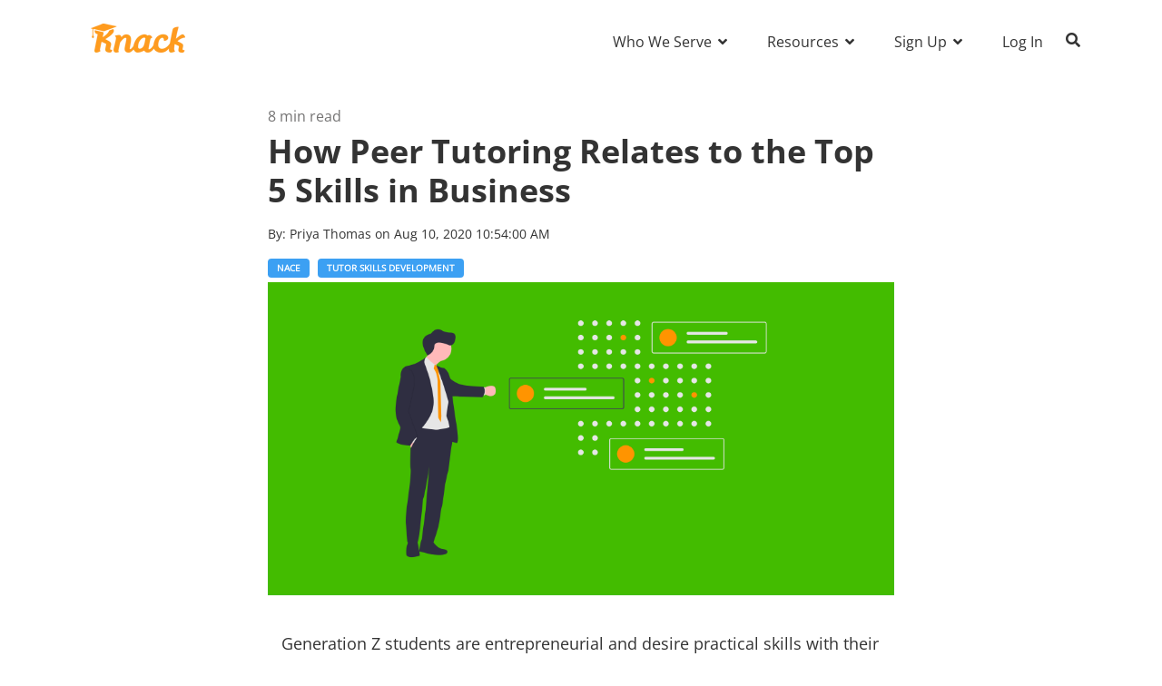

--- FILE ---
content_type: text/html; charset=UTF-8
request_url: https://blog.joinknack.com/how-peer-tutoring-relates-to-the-top-5-skills-in-business
body_size: 12803
content:
<!doctype html><html lang="en"><head>
    <meta charset="utf-8">
    <title>How Peer Tutoring Relates to the Top 5 Skills in Business</title>
    <link rel="shortcut icon" href="https://blog.joinknack.com/hubfs/Knack%20K%20Logo%20Big.png">
    <meta name="description" content="Generation Z students are entrepreneurial and desire practical skills with their education, according to the National Association for College Admission Counseling (NACAC).&nbsp;">
    
    
    
    
    <meta name="viewport" content="width=device-width, initial-scale=1">

    <script src="/hs/hsstatic/jquery-libs/static-1.4/jquery/jquery-1.11.2.js"></script>
<script>hsjQuery = window['jQuery'];</script>
    <meta property="og:description" content="Generation Z students are entrepreneurial and desire practical skills with their education, according to the National Association for College Admission Counseling (NACAC).&nbsp;">
    <meta property="og:title" content="How Peer Tutoring Relates to the Top 5 Skills in Business">
    <meta name="twitter:description" content="Generation Z students are entrepreneurial and desire practical skills with their education, according to the National Association for College Admission Counseling (NACAC).&nbsp;">
    <meta name="twitter:title" content="How Peer Tutoring Relates to the Top 5 Skills in Business">

    

    
    <style>
a.cta_button{-moz-box-sizing:content-box !important;-webkit-box-sizing:content-box !important;box-sizing:content-box !important;vertical-align:middle}.hs-breadcrumb-menu{list-style-type:none;margin:0px 0px 0px 0px;padding:0px 0px 0px 0px}.hs-breadcrumb-menu-item{float:left;padding:10px 0px 10px 10px}.hs-breadcrumb-menu-divider:before{content:'›';padding-left:10px}.hs-featured-image-link{border:0}.hs-featured-image{float:right;margin:0 0 20px 20px;max-width:50%}@media (max-width: 568px){.hs-featured-image{float:none;margin:0;width:100%;max-width:100%}}.hs-screen-reader-text{clip:rect(1px, 1px, 1px, 1px);height:1px;overflow:hidden;position:absolute !important;width:1px}
</style>

<link rel="stylesheet" href="https://blog.joinknack.com/hubfs/hub_generated/template_assets/1/41450440683/1768399885366/template_main.min.css">
<link rel="stylesheet" href="https://blog.joinknack.com/hubfs/hub_generated/template_assets/1/41448907426/1768399884164/template_global-header.min.css">

<style>
  .hhs-header-mod {
    background-color: rgba(0, 0, 0, 0.0);
    padding: 16px 0; 
  }
  .hhs-header-mod.hhs-alt-nav .logo-sticky,
  .logo-standard  {
    max-width: 104px;
    float: left;
  }
  .hhs-header-mod.hhs-alt-nav.sticky-menu.active .logo-sticky,
  .logo-sticky  {
    max-width: 104px;
    float: left;
  }
  
  .hhs-header-logo {
    padding-top:  10px;
  }
  
  .hhs-header-mod .hhs-nav {
    height: 60px;
    display: table;
  }
  .custom-menu-primary .hs-menu-wrapper > ul > li {
    margin-left: 34px !important;
  }
  .hhs-header-menu .hs-menu-wrapper.hs-menu-flow-horizontal>ul li a,
  .hhs-header-search a i{
    color: rgba(51, 51, 51, 1) !important;
    text-transform: unset;
  }
  .hhs-lang-switch .globe_class:before{
    color: rgba(51, 51, 51, 1) !important;
  }
  .hhs-header-menu .hs-menu-wrapper.hs-menu-flow-horizontal>ul li a:hover,
  .hhs-header-search a i:hover,
  .hhs-lang-switch .globe_class:hover{
    color: rgba(51, 51, 51, 1) !important;
  }
  
  .lang_list_class li,
  .custom-menu-primary .hs-menu-wrapper > ul ul{
     background: rgba(255, 255, 255, 1) !important;
  }
  .custom-menu-primary .hs-menu-wrapper > ul > li > ul:before{
     color: rgba(255, 255, 255, 1) !important;
  }
  .hhs-lang-switch .lang_list_class:after {
   border-bottom-color: rgba(255, 255, 255, 1) !important;
  }
  .custom-menu-primary .hs-menu-wrapper > ul li a, 
  .hs-menu-wrapper.hs-menu-flow-horizontal > ul li.hs-item-has-children ul.hs-menu-children-wrapper li a,
  .hhs-lang-switch .lang_list_class li a {
    color: #333333 !important;
    font-size: 16px !important;
  }
  .hhs-lang-switch .lang_list_class li a:hover,
  .custom-menu-primary .hs-menu-wrapper > ul ul li a:hover {
   background-color:  #00a4bd;
  }
  .hhs-lang-switch .lang_list_class li a:hover,
  .custom-menu-primary .hs-menu-wrapper > ul li.hs-item-has-children ul.hs-menu-children-wrapper li a:hover {
   color: #fff !important;
  }
  .custom-menu-primary .hs-menu-wrapper > ul li.hs-item-has-children ul.hs-menu-children-wrapper li.active a:hover {
    color: #333333 !important;
  }
  
  .hhs-search-modal button {
   background-color:  rgba(60, 160, 243, 1) !important;
  }
  .hhs-search-modal button i {
   color:  rgba(255, 255, 255, 1) !important;
  }
  
  
  /*** MOBILE HAMBURGER ***/
  .hamburger-inner, .hamburger-inner::before, .hamburger-inner::after,
  .hamburger.is-active .hamburger-inner,
  .hamburger.is-active .hamburger-inner::before,
  .hamburger.is-active .hamburger-inner::after {
    background-color: rgba(51, 51, 51, 1); 
  }
  
  /*** STICKY HEADER ***/
  .hhs-header-mod.hhs-alt-nav.sticky-menu,
  .hhs-header-mod.sticky-menu,
  .hhs-header-mod.hhs-alt-nav{
    background-color: rgba(255, 255, 255, 1);
  }
  .sticky-menu.active {
    background-color: rgba(255, 255, 255, 1);
  }
  .hhs-header-mod.hhs-alt-nav .hhs-header-menu .hs-menu-wrapper.hs-menu-flow-horizontal>ul li a,
  .hhs-header-mod.hhs-alt-nav .hhs-header-search a i,
  .hhs-header-mod.hhs-alt-nav .hhs-lang-switch .globe_class:before,
  .sticky-menu .hhs-header-menu .hs-menu-wrapper.hs-menu-flow-horizontal>ul li a,
  .sticky-menu .hhs-header-search a i,
  .sticky-menu .hhs-lang-switch .globe_class:before{
    color: rgba(51, 51, 51, 1) !important;
  }
  .hhs-header-mod.hhs-alt-nav .hhs-header-menu .hs-menu-wrapper.hs-menu-flow-horizontal .hs-menu-depth-1:first-child:hover,
  .hhs-header-mod.hhs-alt-nav .hhs-header-search a i:hover,
  .hhs-header-mod.hhs-alt-nav .hhs-lang-switch .globe_class:before,
  .sticky-menu .hhs-header-menu .hs-menu-wrapper.hs-menu-flow-horizontal .hs-menu-depth-1:first-child:hover,
  .sticky-menu .hhs-header-menu .hs-menu-wrapper.hs-menu-flow-horizontal>ul li a:hover,
  .sticky-menu .hhs-header-search a i:hover{
    color: rgba(51, 51, 51, 1)  !important;
  }
  
  .hhs-header-mod.hhs-alt-nav .hhs-header-menu .hs-menu-wrapper.hs-menu-flow-horizontal>ul li a,
  .hhs-header-mod.hhs-alt-nav .hhs-header-search a i,
  .hhs-header-mod.hhs-alt-nav .globe_class {
    color: rgba(51, 51, 51, 1) !important;
  }
  
  .hhs-header-mod.hhs-alt-nav .hhs-header-menu .hs-menu-wrapper.hs-menu-flow-horizontal>ul li a:hover,
  .hhs-header-mod.hhs-alt-nav .hhs-header-search a i:hover,
  .hhs-header-mod.hhs-alt-nav .globe_class:hover {
    color: rgba(51, 51, 51, 1) !important;
  }
  
  
  .hhs-header-mod.hhs-alt-nav .hamburger-inner, .hhs-header-mod.hhs-alt-nav .hamburger-inner::before, .hhs-header-mod.hhs-alt-nav .hamburger-inner::after,
  .hhs-header-mod.hhs-alt-nav .hamburger.is-active .hamburger-inner,
  .hhs-header-mod.hhs-alt-nav .hamburger.is-active .hamburger-inner::before,
  .hhs-header-mod.hhs-alt-nav .hamburger.is-active .hamburger-inner::after,
  .sticky-menu .hamburger-inner, .sticky-menu .hamburger-inner::before, .sticky-menu .hamburger-inner::after,
  .sticky-menu .hamburger.is-active .hamburger-inner,
  .sticky-menu .hamburger.is-active .hamburger-inner::before,
  .sticky-menu .hamburger.is-active .hamburger-inner::after {
    background-color: rgba(51, 51, 51, 1); 
  }
  .hhs-header-mod.sticky-menu .hhs-nav {
    height: 30px;
  }
  
  .hhs-header-menu .hs-menu-wrapper.hs-menu-flow-horizontal>ul li a {
    font-size: 16px !important;
    font-weight: normal;
  }
  .hhs-hat-pull-down,
  .hhs-header-hat {
   background-color: #33475b; 
  }
  .hhs-hat-pull-down i,
  .hhs-hat-menu .hs-menu-wrapper.hs-menu-flow-horizontal>ul li a {
   font-size: 10px !important;
    
      color: rgba(255, 255, 255, 1) !important;
    
  }
  
    .hhs-hat-menu .hs-menu-wrapper.hs-menu-flow-horizontal>ul li a:hover {
     color: rgba(255, 255, 255, 1) !important;
    }
  
  
  .hhs-header-cta .cta-primary {
    padding: 15px 15px !important;
    font-size: 10px !important;
    -webkit-box-shadow: none;
    box-shadow: none;
  }
  
  /*** MEGA MENU ***/
  
  
   /** TABLET CSS **/
  @media (max-width: 768px) {
    .custom-menu-primary .hs-menu-wrapper > ul {
       margin-top: 10px !important;
    }
    .custom-menu-primary .hs-menu-wrapper > ul,
    .custom-menu-primary .hs-menu-wrapper > ul li.active a:hover{
      background-color:  rgba(255, 255, 255, 1) !important;
    }
    .hhs-header-menu .hs-menu-wrapper.hs-menu-flow-horizontal>ul li a:hover,
    .custom-menu-primary .hs-menu-wrapper > ul li.active a:hover,
    .hhs-header-menu .hs-menu-wrapper.hs-menu-flow-horizontal>ul li a {
      color:  #333333 !important;
    }
    .custom-menu-primary .hs-menu-wrapper > ul li{
      
        border-top: 1px solid rgba(0, 0, 0, .1) !important; 
      
    }
    .custom-menu-primary .hs-menu-wrapper > ul ul li{
      
        background-color: rgba(0, 0, 0, .05);
      
    }
  }
  
  /** MOBILE CSS **/
  @media (max-width: 575px) {
    .logo-standard, .logo-sticky {
      max-width: 100px !important;
    }
    
      .hhs-nav-opt-items .hhs-header-search {
        right: 3px;
      }
      .hhs-nav-opt-items .hhs-lang-switch
       {
        right: 33px;
      }
    
  }
  
</style>

<link rel="stylesheet" href="https://blog.joinknack.com/hubfs/hub_generated/template_assets/1/41448997830/1768399876488/template_global-footer.min.css">
<style>
  #hs_cos_wrapper_global_footer .hhs-footer-mod {
    background-color: #FFFFFF;
    padding-top: 50px;
    padding-bottom: 10px;
  }

  /** NAVIGATION COLUMNS STYLE **/
  .hhs-foot-base-nav .hs-menu-wrapper.hs-menu-flow-horizontal > ul li a,
  .hhs-foot-nav-col .hs-menu-wrapper.hs-menu-flow-horizontal>ul li.hs-item-has-children ul.hs-menu-children-wrapper li a,
  .hhs-foot-nav-col .hs-menu-wrapper.hs-menu-flow-horizontal > ul li a {
    color: #333333 !important;
  }
  .hhs-foot-base-nav .hs-menu-wrapper.hs-menu-flow-horizontal > ul li a:hover,
  .hhs-foot-nav-col .hs-menu-wrapper.hs-menu-flow-horizontal>ul li.hs-item-has-children ul.hs-menu-children-wrapper li a:hover,
  .hhs-foot-nav-col .hs-menu-wrapper.hs-menu-flow-horizontal > ul li a:hover {
    color: #ff9400  !important;
  }
  .foot-nav-title,
  .hhs-foot-rss h5,
  .hhs-foot-nav-col h5 {
    margin-bottom: 20px;
    color: #333333;
  }

  .hhs-foot-rss .hs_cos_wrapper_type_inline_rich_text p,
  .hhs-foot-rss .hs_cos_wrapper_type_inline_rich_text l1,
  .hhs-foot-rss .hs_cos_wrapper_type_inline_rich_text span,
  .hhs-foot-rss .hs_cos_wrapper_type_inline_rich_text *,
  .hhs-foot-rss *{
    color: #333333;
  }
  
  .hhs-foot-base-nav .hs-menu-wrapper.hs-menu-flow-horizontal > ul li a {
    font-size: 14px;
  }

  /** BLOG POST STYLE **/
  .hhs-footer-mod .hhs-post-content a h6  {
    color: #FFFFFF;
    font-size: 16px;
    line-height: 20px;
  }
  .hhs-footer-mod .hhs-post-summary p  {
    color: #333333;
    font-size: 14px;
    line-height: 18px;
  }
  .hhs-foot-rss .hs-rss-title:hover {
    color: #00a4bd;
  }
   .hhs-footer-mod .hhs-post-feat-img {
    min-height: 120px;
  }
  .hhs-foot-rss .hs-rss-item.hs-with-featured-image .hs-rss-item-text  {
   margin-top: 120px;
  }
  .hhs-foot-break-line {
    border-color:  #E8E5E1;
  }
  .hhs-foot-copyright {
    color: #333333;
  }

  /** SOCIAL ICONS **/#hs_cos_wrapper_global_footer .hhs-social-con i { color:  #333333;}
    #hs_cos_wrapper_global_footer .hhs-social-con i:hover {color:  #ff9400;}/** TABLET CSS **/
  @media (max-width: 768px) {
    #hs_cos_wrapper_global_footer .hhs-footer-mod {
      padding-top: 50px;
      padding-bottom: 10px;
    }
  }

  /** BACK TO TOP **/
  #return-to-top {
   background: rgba(#33333, 0.7);
  }
  #return-to-top:hover {
   background: rgba(#33333, 0.9);
  }

  /** MOBILE CSS **/
  @media (max-width: 575px) {
    #hs_cos_wrapper_global_footer .hhs-footer-mod {
      padding-top: 50px;
      padding-bottom: 10px;
    }
    .hhs-foot-nav-col {
     border-color: #E8E5E1;
    }
  }
</style>
<link rel="stylesheet" href="/hs/hsstatic/BlogSocialSharingSupport/static-1.258/bundles/project.css">
<link rel="stylesheet" href="/hs/hsstatic/AsyncSupport/static-1.501/sass/comments_listing_asset.css">
<style>
  @font-face {
    font-family: "Roboto";
    font-weight: 400;
    font-style: normal;
    font-display: swap;
    src: url("/_hcms/googlefonts/Roboto/regular.woff2") format("woff2"), url("/_hcms/googlefonts/Roboto/regular.woff") format("woff");
  }
  @font-face {
    font-family: "Roboto";
    font-weight: 700;
    font-style: normal;
    font-display: swap;
    src: url("/_hcms/googlefonts/Roboto/700.woff2") format("woff2"), url("/_hcms/googlefonts/Roboto/700.woff") format("woff");
  }
  @font-face {
    font-family: "Open Sans";
    font-weight: 700;
    font-style: normal;
    font-display: swap;
    src: url("/_hcms/googlefonts/Open_Sans/700.woff2") format("woff2"), url("/_hcms/googlefonts/Open_Sans/700.woff") format("woff");
  }
  @font-face {
    font-family: "Open Sans";
    font-weight: 600;
    font-style: normal;
    font-display: swap;
    src: url("/_hcms/googlefonts/Open_Sans/600.woff2") format("woff2"), url("/_hcms/googlefonts/Open_Sans/600.woff") format("woff");
  }
  @font-face {
    font-family: "Open Sans";
    font-weight: 400;
    font-style: normal;
    font-display: swap;
    src: url("/_hcms/googlefonts/Open_Sans/regular.woff2") format("woff2"), url("/_hcms/googlefonts/Open_Sans/regular.woff") format("woff");
  }
  @font-face {
    font-family: "Open Sans";
    font-weight: 700;
    font-style: normal;
    font-display: swap;
    src: url("/_hcms/googlefonts/Open_Sans/700.woff2") format("woff2"), url("/_hcms/googlefonts/Open_Sans/700.woff") format("woff");
  }
</style>

    <script src="https://code.jquery.com/jquery-2.2.4.min.js"></script>

    


<link rel="amphtml" href="https://blog.joinknack.com/how-peer-tutoring-relates-to-the-top-5-skills-in-business?hs_amp=true">

<meta property="og:image" content="https://blog.joinknack.com/hubfs/Business%20Skills.png">
<meta property="og:image:width" content="2000">
<meta property="og:image:height" content="1000">

<meta name="twitter:image" content="https://blog.joinknack.com/hubfs/Business%20Skills.png">


<meta property="og:url" content="https://blog.joinknack.com/how-peer-tutoring-relates-to-the-top-5-skills-in-business">
<meta name="twitter:card" content="summary_large_image">
<meta name="twitter:creator" content="@priyathomas757">

<link rel="canonical" href="https://blog.joinknack.com/how-peer-tutoring-relates-to-the-top-5-skills-in-business">

<meta property="og:type" content="article">
<link rel="alternate" type="application/rss+xml" href="https://blog.joinknack.com/rss.xml">
<meta name="twitter:domain" content="blog.joinknack.com">
<script src="//platform.linkedin.com/in.js" type="text/javascript">
    lang: en_US
</script>

<meta http-equiv="content-language" content="en">






  <meta name="generator" content="HubSpot"></head>
  <body>
    <div class="body-wrapper   hs-content-id-41305758564 hs-blog-post hs-blog-id-2825299207">
      <header class="header">
        <div class="header__container">
          
            <div id="hs_cos_wrapper_blog_header" class="hs_cos_wrapper hs_cos_wrapper_widget hs_cos_wrapper_type_module" style="" data-hs-cos-general-type="widget" data-hs-cos-type="module">







<div id="hhs-main-nav" class="hhs-header-mod">
  <div class="container">
    <div class="row">
      <div class="col-12 hhs-nav hhs-clearfix">
        <a href="https://www.joinknack.com/" style="display: inline-block;">
          <div class="hhs-header-logo">
            <div class="logo-standard">
              <img src="https://blog.joinknack.com/hubfs/knack-logo-orange.svg" alt="knack-logo-orange" width="104" height="32">
            </div>
            
              <div class="logo-sticky">
                <img src="https://blog.joinknack.com/hs-fs/hubfs/Images%20to%20Sort/knack-logo-orange-png.png?width=104&amp;height=32&amp;name=knack-logo-orange-png.png" alt="knack-logo-orange-png" width="104" height="32" srcset="https://blog.joinknack.com/hs-fs/hubfs/Images%20to%20Sort/knack-logo-orange-png.png?width=52&amp;height=16&amp;name=knack-logo-orange-png.png 52w, https://blog.joinknack.com/hs-fs/hubfs/Images%20to%20Sort/knack-logo-orange-png.png?width=104&amp;height=32&amp;name=knack-logo-orange-png.png 104w, https://blog.joinknack.com/hs-fs/hubfs/Images%20to%20Sort/knack-logo-orange-png.png?width=156&amp;height=48&amp;name=knack-logo-orange-png.png 156w, https://blog.joinknack.com/hs-fs/hubfs/Images%20to%20Sort/knack-logo-orange-png.png?width=208&amp;height=64&amp;name=knack-logo-orange-png.png 208w, https://blog.joinknack.com/hs-fs/hubfs/Images%20to%20Sort/knack-logo-orange-png.png?width=260&amp;height=80&amp;name=knack-logo-orange-png.png 260w, https://blog.joinknack.com/hs-fs/hubfs/Images%20to%20Sort/knack-logo-orange-png.png?width=312&amp;height=96&amp;name=knack-logo-orange-png.png 312w" sizes="(max-width: 104px) 100vw, 104px">
              </div>
            
          </div>
        </a>
          <div class="hhs-nav-opt-items">
            
            
              <div class="hhs-header-search">
                <a href="#tmpblog_header" rel="modal:open"><i class="fas fa-search"></i></a>
              </div>
            
            <div class="hhs-lang-switch">
              <span id="hs_cos_wrapper_blog_header_language_switcher" class="hs_cos_wrapper hs_cos_wrapper_widget hs_cos_wrapper_type_language_switcher" style="" data-hs-cos-general-type="widget" data-hs-cos-type="language_switcher"></span>
            </div>
            <div class="hhs-header-menu custom-menu-primary">
              
              
              
              
              
                
                  
                
                  
                
                
                
                <nav class="sc-site-header__menu sc-site-header__menu--43215032249 hs-menu-wrapper active-branch flyouts hs-menu-flow-horizontal" aria-label=" menu">
                    
                    <ul class="hhs-nav-links" aria-role="menubar">
                    
                      
                
                  <li class="hs-menu-item hs-menu-depth-1 hs-item-has-children   " aria-role="none" aria-haspopup="true">
                    <a href="#" aria-role="menuitem" target="">Who We Serve </a>
                    
                    <ul class="hs-menu-children-wrapper" aria-role="menu">
                      
                      
                      
                
                  <li class="hs-menu-item hs-menu-depth-2    " aria-role="none">
                    <a href="https://www.joinknack.com/4-year-institutions" aria-role="menuitem" target="">4-Year Institutions</a>
                    
                  </li>
                
              
                      
                      
                
                  <li class="hs-menu-item hs-menu-depth-2    " aria-role="none">
                    <a href="https://www.joinknack.com/2-year-institutions" aria-role="menuitem" target="">2-Year Institutions</a>
                    
                  </li>
                
              
                      
                      
                
                  <li class="hs-menu-item hs-menu-depth-2    " aria-role="none">
                    <a href="https://www.joinknack.com/k-12" aria-role="menuitem" target="">K-12 Organizations</a>
                    
                  </li>
                
              
                      
                      
                
                  <li class="hs-menu-item hs-menu-depth-2    " aria-role="none">
                    <a href="https://www.joinknack.com/employers" aria-role="menuitem" target="">Employers</a>
                    
                  </li>
                
              
                      
                      
                
                  <li class="hs-menu-item hs-menu-depth-2    " aria-role="none">
                    <a href="https://www.joinknack.com/organizational-partnerships" aria-role="menuitem" target="">Organizational Partnerships</a>
                    
                  </li>
                
              
                      
                    </ul>
                    
                  </li>
                
              
                    
                      
                
                  <li class="hs-menu-item hs-menu-depth-1 hs-item-has-children   " aria-role="none" aria-haspopup="true">
                    <a href="#" aria-role="menuitem" target="">Resources </a>
                    
                    <ul class="hs-menu-children-wrapper" aria-role="menu">
                      
                      
                      
                
                  <li class="hs-menu-item hs-menu-depth-2    " aria-role="none">
                    <a href="https://resources.joinknack.com/upcoming-events" aria-role="menuitem" target="">Upcoming Events</a>
                    
                  </li>
                
              
                      
                      
                
                  <li class="hs-menu-item hs-menu-depth-2    " aria-role="none">
                    <a href="https://resources.joinknack.com/case-studies" aria-role="menuitem" target="">Case Studies</a>
                    
                  </li>
                
              
                      
                      
                
                  <li class="hs-menu-item hs-menu-depth-2    " aria-role="none">
                    <a href="https://resources.joinknack.com/webinars" aria-role="menuitem" target="">Webinars</a>
                    
                  </li>
                
              
                      
                      
                
                  <li class="hs-menu-item hs-menu-depth-2    " aria-role="none">
                    <a href="https://resources.joinknack.com/research" aria-role="menuitem" target="">Research</a>
                    
                  </li>
                
              
                      
                      
                
                  <li class="hs-menu-item hs-menu-depth-2    " aria-role="none">
                    <a href="https://resources.joinknack.com/videos" aria-role="menuitem" target="">Videos</a>
                    
                  </li>
                
              
                      
                      
                
                  <li class="hs-menu-item hs-menu-depth-2  active sub-active active-branch" aria-role="none">
                    <a href="https://blog.joinknack.com" aria-role="menuitem" target="">Blog</a>
                    
                  </li>
                
              
                      
                    </ul>
                    
                  </li>
                
              
                    
                      
                
                  <li class="hs-menu-item hs-menu-depth-1 hs-item-has-children   " aria-role="none" aria-haspopup="true">
                    <a href="#" aria-role="menuitem" target="">Sign Up </a>
                    
                    <ul class="hs-menu-children-wrapper" aria-role="menu">
                      
                      
                      
                
                  <li class="hs-menu-item hs-menu-depth-2    " aria-role="none">
                    <a href="https://www.joinknack.com/students" aria-role="menuitem" target="">Students</a>
                    
                  </li>
                
              
                      
                      
                
                  <li class="hs-menu-item hs-menu-depth-2    " aria-role="none">
                    <a href="https://www.joinknack.com/tutors" aria-role="menuitem" target="">Tutors</a>
                    
                  </li>
                
              
                      
                    </ul>
                    
                  </li>
                
              
                    
                      
                
                  <li class="hs-menu-item hs-menu-depth-1    " aria-role="none">
                    <a href="https://app.joinknack.com/login" aria-role="menuitem" target="">Log In</a>
                    
                  </li>
                
              
                    
                    </ul>
                </nav> 
                
                
              
            </div>
          </div>
      </div>
    </div>
  </div>
</div>




  <div class="hhs-pop">
    <div id="tmpblog_header" class="hhs-pop hhs-modal  hhs-search-modal wow fadeInDown" style="display: none;">
      <div class="hhs-col-12">
        <div class="hs-search-field"> 
          <div class="hs-search-field__bar"> 
            <form action="/search-results">
              <input type="text" class="hs-search-field__input" name="term" autocomplete="off" placeholder="Search..." autofocus>
              <input type="hidden" name="type" value="SITE_PAGE">
              <input type="hidden" name="type" value="LANDING_PAGE">
              <input type="hidden" name="type" value="BLOG_POST">
              <input type="hidden" name="type" value="LISTING_PAGE">
              <button type="submit"><i class="fas fa-search"></i></button>
            </form>
          </div>
      </div>
      </div>
    </div>
  </div>




</div>
          
        </div>
      </header>
      <main id="main-content">
        

<div class="post-page-full">
<!--     <div class="blog-header post-header container"> -->
  <div class="blog-header post-header container-slim content-area-width">
    <div class="blog-header__inner row">
<!--          <div class="col-lg-5">    -->
      <div>
        <h6 class="reading-minutes">
          
          
          
          
          
          8 min read
          
        </h6>
        <h1 class="blog-post__title"><span id="hs_cos_wrapper_name" class="hs_cos_wrapper hs_cos_wrapper_meta_field hs_cos_wrapper_type_text" style="" data-hs-cos-general-type="meta_field" data-hs-cos-type="text">How Peer Tutoring Relates to the Top 5 Skills in Business</span></h1>
        <div class="blog-post__meta">
          <p>
            <span class="meta-author">By: 
              <a href="https://blog.joinknack.com/author/priya-thomas">
                Priya Thomas
              </a> on
            </span>
            <span class="blog-post__timestamp">
              Aug 10, 2020 10:54:00 AM
            </span>
          </p>
        </div>
        
        <div class="blog-post__tags">
          
            <a class="blog-post__tag-link" href="https://blog.joinknack.com/topic/nace">NACE</a>
          
            <a class="blog-post__tag-link" href="https://blog.joinknack.com/topic/tutor-skills-development">Tutor Skills Development</a>
          
        </div>
        
      </div>
      
<!--        <div class="col-lg-7">      -->
      <div>
        <img src="https://blog.joinknack.com/hubfs/Business%20Skills.png" style="width: 100%;" alt="Featured Image">
      </div>
      
    </div>
  </div>

  <div class="container-slim content-area-width">
    <div class="blog-post row">
      <div class="blog-post__body col-12">
        <span id="hs_cos_wrapper_post_body" class="hs_cos_wrapper hs_cos_wrapper_meta_field hs_cos_wrapper_type_rich_text" style="" data-hs-cos-general-type="meta_field" data-hs-cos-type="rich_text"><p>Generation Z students are entrepreneurial and desire practical skills with their education, according to the National Association for College Admission Counseling (<a href="https://www.nacacnet.org/news--publications/journal-of-college-admission/instant-generation/" target="_blank" aria-label="undefined (opens in a new tab)" rel="noreferrer noopener">NACAC</a>).&nbsp;</p>
<!--more-->
<p>Citing top Generation Z researcher Corey Seemiller, co-author of <em>Generation Z Goes to College</em> with Meghan M. Grace, NACAC explores Gen Z’s interest in customized, hands-on experiences as early as their first year of college. In addition, they share that 42% of Generation Z students expect to work for themselves at some point in their career, nearly quadruple the percentage of Americans who are actually self-employed.<br><br>It’s clear that Generation Z means business. As such, activities that truly prepare them for their career are always top-of-mind. Peer tutoring helps students develop the top skills employers are looking for in their future hires.&nbsp;</p>
<p>When so much of business success comes from the ability to build relationships and work with different groups of people, <a aria-label="undefined (opens in a new tab)" href="https://www.joinknack.com/blog/2020/03/01/the-power-of-relationship-driven-tutoring/?utm_medium=social&amp;utm_campaign=priya" target="_blank" rel="noreferrer noopener">relationship-driven peer tutoring</a> that allows tutors to support <a aria-label="undefined (opens in a new tab)" href="https://www.joinknack.com/blog/tag/supporting-key-student-populations/" target="_blank" rel="noreferrer noopener">key populations</a> is the kind of vehicle that helps these students become career-ready. Here are five of the top skills needed in business, and how peer tutoring relates.&nbsp;</p>
<h2>1. <strong>Communication</strong></h2>
<p>Students who develop communication skills through college experiences like peer tutoring give themselves a competitive edge. <a aria-label="undefined (opens in a new tab)" href="https://www.business.com/articles/12-business-skills-you-need-to-master/" target="_blank" rel="noreferrer noopener">Communication skills</a> are consistently <a aria-label="undefined (opens in a new tab)" href="https://www.business.com/articles/12-business-skills-you-need-to-master/" target="_blank" rel="noreferrer noopener">ranked</a> as one of the most important in business. Of course, this includes both oral and written communication skills, as noted by <a aria-label="undefined (opens in a new tab)" href="https://www.forbes.com/sites/nataliapeart/2019/09/10/the-12-most-important-skills-you-need-to-succeed-at-work/#65347a551c6a" target="_blank" rel="noreferrer noopener">Forbes</a>, <a aria-label="undefined (opens in a new tab)" href="https://www.naceweb.org/career-readiness/competencies/career-readiness-defined/" target="_blank" rel="noreferrer noopener">NACE competencies</a>, and the <a aria-label="undefined (opens in a new tab)" href="https://www.onetcenter.org/content.html" target="_blank" rel="noreferrer noopener">Occupational Information Network (O*NET)</a>.</p>
<p>In addition, excellent communication skills can also reflect competencies in other skills critical for success in business. These include <a aria-label="undefined (opens in a new tab)" href="https://www.forbes.com/sites/nataliapeart/2019/09/10/the-12-most-important-skills-you-need-to-succeed-at-work/#65347a551c6a" target="_blank" rel="noreferrer noopener">empathy</a>, <a aria-label="undefined (opens in a new tab)" href="https://www.marketing91.com/business-skills/" target="_blank" rel="noreferrer noopener">negotiation</a>, and <a aria-label="undefined (opens in a new tab)" href="https://www.oberlo.com/blog/business-skills-to-start-online-store" target="_blank" rel="noreferrer noopener">customer service</a>. One’s competency in the areas of emotional intelligence and cultural intelligence, which are noted as <a aria-label="undefined (opens in a new tab)" href="https://www.forbes.com/sites/bernardmarr/2019/10/28/the-10-most-important-job-skills-every-company-will-be-looking-for-in-2020/#588a178c67b6" target="_blank" rel="noreferrer noopener">top 10 skills for 2020 in business,</a> are also evidenced by someone’s ability to communicate effectively.</p>
<p>Indeed, <a aria-label="undefined (opens in a new tab)" href="https://www.joinknack.com/blog/2020/04/16/how-peer-tutoring-work-builds-nace-career-competencies/" target="_blank" rel="noreferrer noopener">peer tutoring helps tutors build communication skills</a>. Practicing body language, eye contact, turn-taking, attention, clarifying, and patience during peer tutoring sessions, for example, will help develop the ability to effectively communicate in the business world . The way peer tutoring work appeals to the use of <a aria-label="undefined (opens in a new tab)" href="https://www.joinknack.com/blog/2019/02/13/emotional-intelligence-in-higher-ed/" target="_blank" rel="noreferrer noopener">emotional intelligence</a> also bodes well for tutors who are planning to work in business, since it’s an aforementioned top desired business trait.</p>
<h2>2. <strong>Adaptability&nbsp;</strong></h2>
<p>Companies must stay competitive and resilient to do well in business. This can only happen when employees are able to adapt to shifting needs. Thus, the more experience students gain in activities that increase their comfort level when it comes to being flexible, thinking agilely, and learning new things, the more ready they will be for a successful business career.&nbsp;</p>
<p><a aria-label="undefined (opens in a new tab)" href="https://www.forbes.com/sites/bernardmarr/2019/10/28/the-10-most-important-job-skills-every-company-will-be-looking-for-in-2020/#588a178c67b6" target="_blank" rel="noreferrer noopener">Forbes</a> includes adaptability and flexibility as top skills companies seek. Furthermore, other skills on their list also connect to this key skill. For example, creativity, critical thinking, tech savviness, and complex decision-making are all related to the ability to adapt with ease. Similarly, <a aria-label="undefined (opens in a new tab)" href="https://www.oberlo.com/blog/business-skills-to-start-online-store" target="_blank" rel="noreferrer noopener">Oberlo</a> lists adaptability as a top business skill entrepreneurs need, but certainly the other skills they feature, such as determination, resourcefulness, and strategy, impact one’s ability to adapt.&nbsp;</p>
<p>Tutoring provides ample opportunities for peer tutors to develop their adaptability skills. Working with different personalities and learning styles, finding new ways to help others understand concepts, and appreciating the unique needs of those looking to them for help all create chances for peer tutors to hone this skill. Their ability to <a aria-label="undefined (opens in a new tab)" href="https://www.forbes.com/sites/nataliapeart/2019/09/10/the-12-most-important-skills-you-need-to-succeed-at-work/#65347a551c6a" target="_blank" rel="noreferrer noopener">problem-solve</a>, engage in <a aria-label="undefined (opens in a new tab)" href="https://www.business.com/articles/12-business-skills-you-need-to-master/" target="_blank" rel="noreferrer noopener">strategic planning</a>, be <a aria-label="undefined (opens in a new tab)" href="https://www.thebalancecareers.com/business-skills-list-2062366" target="_blank" rel="noreferrer noopener">flexible</a>, and practice <a href="https://www.joinknack.com/blog/2020/04/16/how-peer-tutoring-work-builds-nace-career-competencies/">critical thinking skills</a> work together to not only help them be successful peer tutors but to be build successful careers in business.&nbsp;</p>
<h2>3. <strong>Collaboration&nbsp;</strong></h2>
<p>There’s no question that collaboration is key in business. It’s included as a top skill needed to <a aria-label="undefined (opens in a new tab)" href="https://www.forbes.com/sites/nataliapeart/2019/09/10/the-12-most-important-skills-you-need-to-succeed-at-work/#4adc0bb1c6ab" target="_blank" rel="noreferrer noopener">succeed at work</a> and is clearly <a aria-label="undefined (opens in a new tab)" href="https://www.forbes.com/sites/bernardmarr/2019/10/28/the-10-most-important-job-skills-every-company-will-be-looking-for-in-2020/#30af33d67b67" target="_blank" rel="noreferrer noopener">desirable by employers in 2020</a>. <a aria-label="undefined (opens in a new tab)" href="https://www.naceweb.org/career-readiness/competencies/career-readiness-defined/" target="_blank" rel="noreferrer noopener">NACE</a> frames collaboration in a way that includes teamwork. This encompasses the ability to build relationships with those “representing diverse cultures, races, ages, genders, religions, lifestyles, and viewpoints.” It also includes the ability to negotiate and manage conflict. <a href="https://www.thebalancecareers.com/business-skills-list-2062366" target="_blank" aria-label="undefined (opens in a new tab)" rel="noreferrer noopener">The Balance Careers</a> notes being a team player is a top business soft skill.&nbsp;</p>
<p>Experience in collaboration gives students a strong foundation for related collaboration activities, such as <a aria-label="undefined (opens in a new tab)" href="https://www.thebalancecareers.com/business-skills-list-2062366" target="_blank" rel="noreferrer noopener">management</a>, consulting, delegation and teamwork. In fact, <a href="https://www.marketing91.com/business-skills/">team-building</a> is a <a href="https://www.business.com/articles/12-business-skills-you-need-to-master/">top business skill</a> in which collaboration is key.&nbsp;</p>
<p>Tutoring undoubtedly helps students increase their collaboration skills. The Occupational Information Network (O*NET), <a href="https://www.onetcenter.org/content.html">outlines</a> experience requirements related to collaboration skills. Social perceptiveness is included as a cross-functional skill, while monitoring is listed as a basic skill requirement. Attributes of these can include empathy, consideration, assessment, and feedback. These are all part of the collaborative experience of peer tutoring.&nbsp;</p>
<h2>4. <strong>Leadership</strong></h2>
<p>Those who demonstrate strong leadership will go very far in business. It’s no surprise, then, that leadership regularly makes the list as a top business skill. Forbes includes it <a aria-label="undefined (opens in a new tab)" href="https://www.forbes.com/sites/nataliapeart/2019/09/10/the-12-most-important-skills-you-need-to-succeed-at-work/#65347a551c6a" target="_blank" rel="noreferrer noopener">here</a>, and in <a aria-label="undefined (opens in a new tab)" href="https://www.forbes.com/sites/bernardmarr/2019/10/28/the-10-most-important-job-skills-every-company-will-be-looking-for-in-2020/#588a178c67b6" target="_blank" rel="noreferrer noopener">this list</a>, along with cultural intelligence and diversity, an important competency leaders should possess.&nbsp;</p>
<p>Of course, strong leadership skills can often lead to promotions and advancement into areas of <a aria-label="undefined (opens in a new tab)" href="https://www.marketing91.com/business-skills/" target="_blank" rel="noreferrer noopener">management</a>, which is itself another top business skill. <a aria-label="undefined (opens in a new tab)" href="https://www.business.com/articles/12-business-skills-you-need-to-master/" target="_blank" rel="noreferrer noopener">Business.com</a> features leadership as a top skill, and it’s clear that their other top business skills reflect leadership as well, such as delegation, time management, and general management. Lastly, management is included as a top business skill by <a href="https://www.thebalancecareers.com/business-skills-list-2062366" target="_blank" aria-label="undefined (opens in a new tab)" rel="noreferrer noopener">The Balance Careers</a> and includes abilities we often associate with leadership, like decision-making, managing projects, and delegation.&nbsp;</p>
<p>Peer tutoring calls upon the kind of leadership skills needed in business. We explored leadership as a NACE career competency and its tie to peer tutoring <a href="https://www.joinknack.com/blog/2020/04/16/how-peer-tutoring-work-builds-nace-career-competencies/" target="_blank" aria-label="undefined (opens in a new tab)" rel="noreferrer noopener">here</a>. In addition, though, peer tutoring also develops one’s ability to instruct and motivate others, notable cross-functional skills highlighted by <a href="https://www.onetcenter.org/content.html" target="_blank" aria-label="undefined (opens in a new tab)" rel="noreferrer noopener">(O*NET)</a>. Certainly strong leaders in the business world have developed strengths in the areas of instructing and motivating others in order to help their teams reach goals and fulfill a shared mission.</p>
<h2>5. <strong>Marketing</strong>&nbsp;</h2>
<p>Marketing is critical for business. Students who engage in activities that hone their marketing skills become highly employable candidates for businesses striving to stay ahead of the game.</p>
<p>Of course, marketing encompasses other top business skills as well. For many, <a aria-label="undefined (opens in a new tab)" href="https://www.business.com/articles/12-business-skills-you-need-to-master/" target="_blank" rel="noreferrer noopener">sales and marketing</a> go hand in hand. <a aria-label="undefined (opens in a new tab)" href="https://www.oberlo.com/blog/business-skills-to-start-online-store" target="_blank" rel="noreferrer noopener">Oberlo</a> lists marketing and sales back to back on their list of top business skills, and it’s easy to see how their other listed skills of creativity and strategy support success in marketing as well. In addition, tech savviness is mentioned by Forbes <a href="https://www.forbes.com/sites/bernardmarr/2019/10/28/the-10-most-important-job-skills-every-company-will-be-looking-for-in-2020/#588a178c67b6" target="_blank" aria-label="undefined (opens in a new tab)" rel="noreferrer noopener">here</a> and <a href="https://www.forbes.com/sites/nataliapeart/2019/09/10/the-12-most-important-skills-you-need-to-succeed-at-work/#182e341f1c6a" target="_blank" aria-label="undefined (opens in a new tab)" rel="noreferrer noopener">here</a> as a key critical skill in business. Certainly, technology is part of what helps businesses excel in marketing in the 21st century.&nbsp;</p>
<p>When peer support is <a aria-label="undefined (opens in a new tab)" href="https://www.joinknack.com/blog/2019/04/29/powering-peer-support-services-with-technology/" target="_blank" rel="noreferrer noopener">powered by the right technology</a>, peer tutors can tap into their <a aria-label="undefined (opens in a new tab)" href="https://www.thebalancecareers.com/business-skills-list-2062366" target="_blank" rel="noreferrer noopener">entrepreneurial skills</a> and gain experience in marketing by learning how to promote their tutoring business. We believe peer tutoring works to build NACE career competencies like <a href="https://www.joinknack.com/blog/2020/04/16/how-peer-tutoring-work-builds-nace-career-competencies/" target="_blank" aria-label="undefined (opens in a new tab)" rel="noreferrer noopener">digital technology</a> and prepares students for the <a href="https://www.joinknack.com/blog/2020/03/21/preparing-students-for-the-gig-economy/?utm_medium=social&amp;utm_campaign=priya" target="_blank" aria-label="undefined (opens in a new tab)" rel="noreferrer noopener">gig economy</a>. All of these activities point towards building strong marketing skills that create success in business.&nbsp;</p></span>
        <div class="social-sharing-wrapper">
          <span id="hs_cos_wrapper_blog_social_sharing" class="hs_cos_wrapper hs_cos_wrapper_widget hs_cos_wrapper_type_blog_social_sharing" style="" data-hs-cos-general-type="widget" data-hs-cos-type="blog_social_sharing">
<div class="hs-blog-social-share">
    <ul class="hs-blog-social-share-list">
        
        <li class="hs-blog-social-share-item hs-blog-social-share-item-twitter">
            <!-- Twitter social share -->
            <a href="https://twitter.com/share" class="twitter-share-button" data-lang="en" data-url="https://blog.joinknack.com/how-peer-tutoring-relates-to-the-top-5-skills-in-business" data-size="medium" data-text="How Peer Tutoring Relates to the Top 5 Skills in Business">Tweet</a>
        </li>
        

        
        <li class="hs-blog-social-share-item hs-blog-social-share-item-linkedin">
            <!-- LinkedIn social share -->
            <script type="IN/Share" data-url="https://blog.joinknack.com/how-peer-tutoring-relates-to-the-top-5-skills-in-business" data-showzero="true" data-counter="right"></script>
        </li>
        

        
    </ul>
 </div>

</span>
        </div>
      </div>
    </div>
    <div class="blog-comments col-12">
      <div id="hs_cos_wrapper_blog_comments" class="hs_cos_wrapper hs_cos_wrapper_widget hs_cos_wrapper_type_module widget-type-blog_comments" style="" data-hs-cos-general-type="widget" data-hs-cos-type="module"><span id="hs_cos_wrapper_blog_comments_blog_comments" class="hs_cos_wrapper hs_cos_wrapper_widget hs_cos_wrapper_type_blog_comments" style="" data-hs-cos-general-type="widget" data-hs-cos-type="blog_comments">
<div class="section post-footer">
    <div id="comments-listing" class="new-comments"></div>
    
</div>

</span></div>
    </div>
  </div>

  
  

  <div class="blog-recent-posts container">
    <div class="content-wrapper row">
      <h4 style="text-align:left;">Related Posts</h4>
      <div class="blog-recent-posts__list">
        
  
    <a href="https://blog.joinknack.com/how-peer-tutoring-work-builds-nace-career-competencies" class="blog-recent-posts__post">
      <div class="blog-recent-posts__image" style="background-image: url('https://blog.joinknack.com/hubfs/Building%20Skills%20Abstract.png');"></div>
      <h3 class="blog-recent-posts__title">How Peer Tutoring Work Builds NACE Career Competencies</h3>
      <p>We usually think of tutoring in terms of the help it provides for students on the receiving end. When it comes to peer tutoring, however, there is a...</p>
    </a>
  

  
    <a href="https://blog.joinknack.com/scaling-peer-tutoring-in-colleges-of-business-to-boost-retention-career-readiness-and-student-employment" class="blog-recent-posts__post">
      <div class="blog-recent-posts__image" style="background-image: url('https://blog.joinknack.com/hubfs/Scaling%20Peer%20Tutoring%20in%20Colleges%20of%20Business%20to%20Boost%20Retention%2c%20Career%20Readiness%2c%20&amp;%20Student%20Employment.png');"></div>
      <h3 class="blog-recent-posts__title">Scaling Peer Tutoring in Colleges of Business to Boost Retention, Career Readiness, &amp; Student Employment</h3>
      <p>Scaling academic support in colleges of business is a powerful strategy that not only enhances student retention and persistence to graduation but...</p>
    </a>
  

  
    <a href="https://blog.joinknack.com/the-importance-of-evaluating-tutors" class="blog-recent-posts__post">
      <div class="blog-recent-posts__image" style="background-image: url('https://blog.joinknack.com/hubfs/Evaluation.png');"></div>
      <h3 class="blog-recent-posts__title">The Importance of Evaluating Tutors</h3>
      <p>In addition to training tutors and tracking their tutoring hours, it’s critical for their development that you also evaluate them on a regular basis.</p>
    </a>
  


      </div>
    </div>
  </div>
</div>

      </main>
      <footer class="footer">
        <div class="footer__container">
          <div id="hs_cos_wrapper_global_footer" class="hs_cos_wrapper hs_cos_wrapper_widget hs_cos_wrapper_type_module" style="" data-hs-cos-general-type="widget" data-hs-cos-type="module"><div id="" class="hhs-footer-mod ">
  <div class="container"><div class="row hhs-foot-nav-cols"><div class="col-lg-3 col-12 col-md-6">
            <div class="hhs-foot-nav-col hhs-foot-rss nav-col-1"><h5 class="hide-mobile">Students</h5>
                  <button class="foot-nav-title col-head-1 hide-desktop hide-tablet show-mobile">Students</button><div class="hhs-col-content"><span id="hs_cos_wrapper_global_footer_" class="hs_cos_wrapper hs_cos_wrapper_widget hs_cos_wrapper_type_simple_menu" style="" data-hs-cos-general-type="widget" data-hs-cos-type="simple_menu"><div id="hs_menu_wrapper_global_footer_" class="hs-menu-wrapper active-branch flyouts hs-menu-flow-horizontal" role="navigation" data-sitemap-name="" data-menu-id="" aria-label="Navigation Menu">
 <ul role="menu">
  <li class="hs-menu-item hs-menu-depth-1" role="none"><a href="https://joinknack.com/students" role="menuitem" target="_blank" rel="noopener">Find a Tutor</a></li>
  <li class="hs-menu-item hs-menu-depth-1" role="none"><a href="https://joinknack.com/tutors" role="menuitem" target="_blank" rel="noopener">Become a Tutor</a></li>
  <li class="hs-menu-item hs-menu-depth-1" role="none"><a href="https://help.joinknack.com/" role="menuitem" target="_blank" rel="noopener">Help Center</a></li>
  <li class="hs-menu-item hs-menu-depth-1" role="none"><a href="https://store.joinknack.com/" role="menuitem" target="_blank" rel="noopener">Knack Store</a></li>
 </ul>
</div></span></div>
            </div>
          </div>
          <div class="col-lg-3 col-12 col-md-6">
            <div class="hhs-foot-nav-col hhs-foot-rss nav-col-2"><h5 class="hide-mobile">Partners</h5>
                  <button class="foot-nav-title col-head-2 hide-desktop hide-tablet show-mobile">Partners</button><div class="hhs-col-content"><span id="hs_cos_wrapper_global_footer_" class="hs_cos_wrapper hs_cos_wrapper_widget hs_cos_wrapper_type_simple_menu" style="" data-hs-cos-general-type="widget" data-hs-cos-type="simple_menu"><div id="hs_menu_wrapper_global_footer_" class="hs-menu-wrapper active-branch flyouts hs-menu-flow-horizontal" role="navigation" data-sitemap-name="" data-menu-id="" aria-label="Navigation Menu">
 <ul role="menu">
  <li class="hs-menu-item hs-menu-depth-1" role="none"><a href="https://www.joinknack.com" role="menuitem" target="_self">4-Year Institutions</a></li>
  <li class="hs-menu-item hs-menu-depth-1" role="none"><a href="https://www.joinknack.com/2-year-institutions" role="menuitem" target="_self">2-Year Institutions</a></li>
  <li class="hs-menu-item hs-menu-depth-1" role="none"><a href="https://www.joinknack.com/k-12" role="menuitem" target="_self">K-12 Organizations</a></li>
  <li class="hs-menu-item hs-menu-depth-1" role="none"><a href="https://www.joinknack.com/employers" role="menuitem" target="_self">Employers</a></li>
 </ul>
</div></span></div>
            </div>
          </div><div class="col-lg-3 col-12 col-md-6">
            <div class="hhs-foot-nav-col hhs-foot-rss nav-col-3"><h5 class="hide-mobile">Company</h5>
                  <button class="foot-nav-title col-head-3 hide-desktop hide-tablet show-mobile">Company</button><div class="hhs-col-content"><span id="hs_cos_wrapper_global_footer_" class="hs_cos_wrapper hs_cos_wrapper_widget hs_cos_wrapper_type_simple_menu" style="" data-hs-cos-general-type="widget" data-hs-cos-type="simple_menu"><div id="hs_menu_wrapper_global_footer_" class="hs-menu-wrapper active-branch flyouts hs-menu-flow-horizontal" role="navigation" data-sitemap-name="" data-menu-id="" aria-label="Navigation Menu">
 <ul role="menu">
  <li class="hs-menu-item hs-menu-depth-1" role="none"><a href="https://joinknack.com/jobs" role="menuitem" target="_self">Working at Knack</a></li>
  <li class="hs-menu-item hs-menu-depth-1" role="none"><a href="https://blog.joinknack.com/press" role="menuitem" target="_self">Press Coverage</a></li>
  <li class="hs-menu-item hs-menu-depth-1" role="none"><a href="https://blog.joinknack.com/" role="menuitem" target="_self">Knack Notes Blog</a></li>
  <li class="hs-menu-item hs-menu-depth-1" role="none"><a href="https://engineering.joinknack.com/" role="menuitem" target="_self">Engineering Blog</a></li>
 </ul>
</div></span></div>
            </div>
          </div><div class="col-lg-3 col-12 col-md-6">
            <div class="hhs-foot-nav-col hhs-foot-rss nav-col-4"><h5 class="hide-mobile">Support</h5>
                  <button class="foot-nav-title col-head-4 hide-desktop hide-tablet show-mobile">Support</button><div class="hhs-col-content"><span id="hs_cos_wrapper_global_footer_" class="hs_cos_wrapper hs_cos_wrapper_widget hs_cos_wrapper_type_simple_menu" style="" data-hs-cos-general-type="widget" data-hs-cos-type="simple_menu"><div id="hs_menu_wrapper_global_footer_" class="hs-menu-wrapper active-branch flyouts hs-menu-flow-horizontal" role="navigation" data-sitemap-name="" data-menu-id="" aria-label="Navigation Menu">
 <ul role="menu">
  <li class="hs-menu-item hs-menu-depth-1" role="none"><a href="https://knack.to/system-status" role="menuitem" target="_self">System Status</a></li>
  <li class="hs-menu-item hs-menu-depth-1" role="none"><a href="https://trust.joinknack.com/" role="menuitem" target="_self">Trust Center</a></li>
  <li class="hs-menu-item hs-menu-depth-1" role="none"><a href="https://www.joinknack.com/contact" role="menuitem" target="_self">Contact Us</a></li>
  <li class="hs-menu-item hs-menu-depth-1" role="none"><a href="https://www.joinknack.com/policies/accessibility" role="menuitem" target="_self">Accessibility</a></li>
 </ul>
</div></span></div>
            </div>
          </div></div><div class="w-100 hhs-foot-break-line"></div>
    <div class="row hhs-foot-nav-base" style="margin-bottom: 25px;">
      <div class="col-sm-6 order-2-mobile"><div class="hhs-foot-base-nav"><span id="hs_cos_wrapper_global_footer_" class="hs_cos_wrapper hs_cos_wrapper_widget hs_cos_wrapper_type_simple_menu" style="" data-hs-cos-general-type="widget" data-hs-cos-type="simple_menu"><div id="hs_menu_wrapper_global_footer_" class="hs-menu-wrapper active-branch flyouts hs-menu-flow-horizontal" role="navigation" data-sitemap-name="" data-menu-id="" aria-label="Navigation Menu">
 <ul role="menu">
  <li class="hs-menu-item hs-menu-depth-1" role="none"><a href="https://www.joinknack.com/policies" role="menuitem" target="_self">Terms and Privacy</a></li>
 </ul>
</div></span></div>
        <p class="hhs-foot-copyright">© 2025 Knack Technologies, Inc. All Rights Reserved.</p>
      </div>
      <div class="col-sm-6 order-1-mobile"><div class="hhs-social-con"><a href="https://www.facebook.com/joinknack/" target="blank"><i class="fab fa-facebook-f"></i></a><a href="https://twitter.com/joinknack" target="blank"><i class="fab fa-twitter"></i></a><a href="https://www.instagram.com/joinknack" target="blank"><i class="fab fa-instagram"></i></a><a href="https://www.linkedin.com/company/joinknack" target="blank"><i class="fab fa-linkedin-in"></i></a><a href="https://www.youtube.com/channel/UChJrRlntIMmSZUBMdoNQMig" target="blank"><i class="fab fa-youtube"></i></a></div></div>
    </div>
  </div>
</div>
<a href="javascript:" id="return-to-top"><i class="fas fa-chevron-up"></i></a></div>
        </div>
      </footer>
    </div>
    
<!-- HubSpot performance collection script -->
<script defer src="/hs/hsstatic/content-cwv-embed/static-1.1293/embed.js"></script>

    <script>
      var element = document.getElementById("hhs-main-nav");
      element.classList.add("hhs-alt-nav");
    </script>
  
<script src="https://blog.joinknack.com/hubfs/hub_generated/template_assets/1/41450498515/1768399888715/template_clean-6-1-theme.min.js"></script>
<script src="https://blog.joinknack.com/hubfs/hub_generated/template_assets/1/41450187409/1768399880118/template_jquery-modal-min.min.js"></script>
<script>
var hsVars = hsVars || {}; hsVars['language'] = 'en';
</script>

<script src="/hs/hsstatic/cos-i18n/static-1.53/bundles/project.js"></script>
<script src="https://blog.joinknack.com/hubfs/hub_generated/template_assets/1/41450500735/1768399883209/template_mega-menu.min.js"></script>
 
<script defer>
  
    // THIS IS FOR THE STICKY HEADER
    $(function() {
        //caches a jQuery object containing the header element
        var header = $(".hhs-header-mod");
        $(window).scroll(function() {
            var scroll = $(window).scrollTop();

            if (scroll >= 400) {
                header.addClass("sticky-menu");
            } else {
                header.removeClass('sticky-menu');
            }
        });
    });
    $(window).scroll(function(){

      // Variables
      var $body = $(".sticky-menu");
      var windowScrollTop = $(window).scrollTop();
      var scroll = $(window).scrollTop();

      if (scroll >= 200) {
        $body.addClass("active");
      } else {
        $body.removeClass('active');
      }
    });
  
 
  
  
  
</script>


  <script defer>
  var hsSearch = function(_instance) {
    var TYPEAHEAD_LIMIT			= 3;
    var searchTerm      		= "",
        searchForm 					=	_instance,
        searchField 				= _instance.querySelector('.hs-search-field__input'),
        searchResults 			= _instance.querySelector('.hs-search-field__suggestions'),
        searchOptions				= function() {
          var formParams = [];
          var form = _instance.querySelector('form');
          for ( var i = 0; i < form.querySelectorAll('input[type=hidden]').length; i++ ) {
             var e = form.querySelectorAll('input[type=hidden]')[i];
              if (e.name !== 'limit') {
                formParams.push(encodeURIComponent(e.name) + "=" + encodeURIComponent(e.value));
              }
          }
          var queryString = formParams.join("&");
          return queryString;
        };

    var debounce = function(func, wait, immediate) {
      var timeout;
      return function() {
        var context = this,
            args = arguments;
        var later = function() { 
          timeout = null;
          if ( !immediate ) {
            func.apply(context, args);
          }
        };
        var callNow = immediate && !timeout;
        clearTimeout(timeout);
        timeout = setTimeout(later, wait || 200);
        if ( callNow ) { 
          func.apply(context, args); 
        }
      };
    },
    emptySearchResults = function(){
      searchResults.innerHTML = '';
      searchField.focus();
      searchForm.classList.remove('hs-search-field--open');
    },
    fillSearchResults = function(response){
      var items = [];
      items.push( "<li id='results-for'>Results for \"" + response.searchTerm + "\"</li>" );
      response.results.forEach(function(val, index) {
        items.push( "<li id='result" + index + "'><a href='" + val.url + "'>" + val.title + "</a></li>" );
      });

      emptySearchResults();
      searchResults.innerHTML = items.join("");
      searchForm.classList.add('hs-search-field--open');
    },
    getSearchResults = function() {
        var request = new XMLHttpRequest();
        var requestUrl = "/_hcms/search?&term="+encodeURIComponent(searchTerm)+"&limit="+encodeURIComponent(TYPEAHEAD_LIMIT)+"&autocomplete=true&analytics=true&" + searchOptions();

        request.open('GET', requestUrl, true);
        request.onload = function() {
          if (request.status >= 200 && request.status < 400) {
            var data = JSON.parse(request.responseText);
            if (data.total > 0) {
              fillSearchResults(data);
              trapFocus();      
            }
            else {
              emptySearchResults();
            }
          } else {
            console.error('Server reached, error retrieving results.');
          }
        };
        request.onerror = function() {
          console.error('Could not reach the server.');
        };
        request.send();
      },
    trapFocus = function(){
      var tabbable = [];
      tabbable.push(searchField);
      var tabbables = searchResults.getElementsByTagName('A');
      for (var i = 0; i < tabbables.length; i++) {
        tabbable.push(tabbables[i]);
      }
      var firstTabbable = tabbable[0],
          lastTabbable  = tabbable[tabbable.length-1];
      var tabResult = function(e){
        if (e.target == lastTabbable && !e.shiftKey) {
          e.preventDefault();
          firstTabbable.focus();   		
        }
        else if (e.target == firstTabbable && e.shiftKey) {
          e.preventDefault();
          lastTabbable.focus();
        } 
      },
      nextResult = function(e) {
        e.preventDefault();
        if (e.target == lastTabbable) {
          firstTabbable.focus();
        }
        else {
          tabbable.forEach(function(el){
            if (el == e.target) {
              tabbable[tabbable.indexOf(el) + 1].focus();
            }
          });
        }
      },
      lastResult = function(e) {
        e.preventDefault();
        if (e.target == firstTabbable) {
          lastTabbable.focus();
        }
        else {
          tabbable.forEach(function(el){
            if (el == e.target) {
              tabbable[tabbable.indexOf(el) - 1].focus();
            }
          });
        }
      };
      searchForm.addEventListener('keydown', function(e){
        switch (e.which) {
          case 9:
            tabResult(e);
            break;
          case 27:
            emptySearchResults();
            break;
          case 38:
            lastResult(e);
            break;
          case 40:
            nextResult(e);
            break;
        }
      });      
    },
    isSearchTermPresent = debounce(function() {
      searchTerm = searchField.value;
      if(searchTerm.length > 2) {
        getSearchResults();
      }    
      else if (searchTerm.length == 0)  {
        emptySearchResults(); 
      }
    }, 250),
    init = (function(){
      searchField.addEventListener('input', function(e) {
        if ((e.which != 9) && (e.which != 40) && (e.which != 38) && (e.which != 27) && (searchTerm != searchField.value)) {
          isSearchTermPresent();
        }
      });
    })();
  }

  if (document.attachEvent ? document.readyState === "complete" : document.readyState !== "loading"){
    var searchResults = document.querySelectorAll('.hs-search-field');
    Array.prototype.forEach.call(searchResults, function(el){
      var hsSearchModule = hsSearch(el);
    });
  } else {
    document.addEventListener('DOMContentLoaded', function() {
      var searchResults = document.querySelectorAll('.hs-search-field');
      Array.prototype.forEach.call(searchResults, function(el){
        var hsSearchModule = hsSearch(el);
      });
    });
  }
  </script>
  
<script src="https://blog.joinknack.com/hubfs/hub_generated/module_assets/1/41450500738/1744254275442/module_Global_Footer.min.js"></script>
<script defer>
var txt = "";
txt += "<p>Browser CodeName: " + navigator.appCodeName + "</p>";
txt += "<p>Browser Name: " + navigator.appName + "</p>";
txt += "<p>Browser Version: " + navigator.appVersion + "</p>";
txt += "<p>Cookies Enabled: " + navigator.cookieEnabled + "</p>";
txt += "<p>Browser Language: " + navigator.language + "</p>";
txt += "<p>Browser Online: " + navigator.onLine + "</p>";
txt += "<p>Platform: " + navigator.platform + "</p>";
txt += "<p>User-agent header: " + navigator.userAgent + "</p>";

</script>
<script src="/hs/hsstatic/AsyncSupport/static-1.501/js/comment_listing_asset.js"></script>
<script>
  function hsOnReadyPopulateCommentsFeed() {
    var options = {
      commentsUrl: "https://api-na1.hubapi.com/comments/v3/comments/thread/public?portalId=541485&offset=0&limit=10000&contentId=41305758564&collectionId=2825299207",
      maxThreadDepth: 3,
      showForm: false,
      
      target: "hs_form_target_151ba83c-7cde-4b14-966a-4221dddf9292",
      replyTo: "Reply to <em>{{user}}</em>",
      replyingTo: "Replying to {{user}}"
    };
    window.hsPopulateCommentsFeed(options);
  }

  if (document.readyState === "complete" ||
      (document.readyState !== "loading" && !document.documentElement.doScroll)
  ) {
    hsOnReadyPopulateCommentsFeed();
  } else {
    document.addEventListener("DOMContentLoaded", hsOnReadyPopulateCommentsFeed);
  }

</script>


<!-- Start of HubSpot Analytics Code -->
<script type="text/javascript">
var _hsq = _hsq || [];
_hsq.push(["setContentType", "blog-post"]);
_hsq.push(["setCanonicalUrl", "https:\/\/blog.joinknack.com\/how-peer-tutoring-relates-to-the-top-5-skills-in-business"]);
_hsq.push(["setPageId", "41305758564"]);
_hsq.push(["setContentMetadata", {
    "contentPageId": 41305758564,
    "legacyPageId": "41305758564",
    "contentFolderId": null,
    "contentGroupId": 2825299207,
    "abTestId": null,
    "languageVariantId": 41305758564,
    "languageCode": "en",
    
    
}]);
</script>

<script type="text/javascript" id="hs-script-loader" async defer src="/hs/scriptloader/541485.js"></script>
<!-- End of HubSpot Analytics Code -->


<script type="text/javascript">
var hsVars = {
    render_id: "4db5a175-5758-4793-a0f3-8e452ef2e0a1",
    ticks: 1768400534574,
    page_id: 41305758564,
    
    content_group_id: 2825299207,
    portal_id: 541485,
    app_hs_base_url: "https://app.hubspot.com",
    cp_hs_base_url: "https://cp.hubspot.com",
    language: "en",
    analytics_page_type: "blog-post",
    scp_content_type: "",
    
    analytics_page_id: "41305758564",
    category_id: 3,
    folder_id: 0,
    is_hubspot_user: false
}
</script>


<script defer src="/hs/hsstatic/HubspotToolsMenu/static-1.432/js/index.js"></script>



 <script>!function(d,s,id){var js,fjs=d.getElementsByTagName(s)[0];if(!d.getElementById(id)){js=d.createElement(s);js.id=id;js.src="https://platform.twitter.com/widgets.js";fjs.parentNode.insertBefore(js,fjs);}}(document,"script","twitter-wjs");</script>
 


  
</body></html>